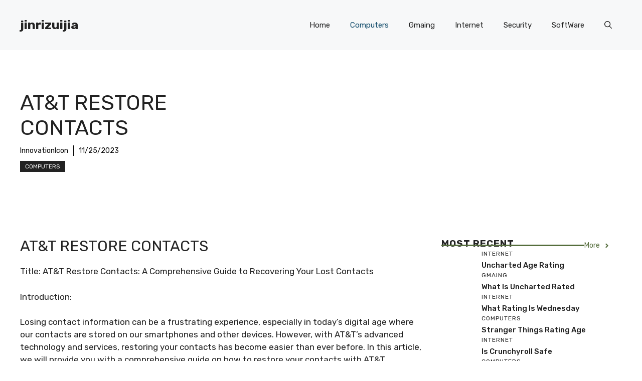

--- FILE ---
content_type: text/html; charset=UTF-8
request_url: https://www.jinrizuijia.net/att-restore-contacts/
body_size: 18667
content:
<!DOCTYPE html>
<html lang="en-US">
<head>
	<meta charset="UTF-8">
	<title>at&#038;t restore contacts &#8211; jinrizuijia</title>
<meta name='robots' content='max-image-preview:large' />
<meta name="viewport" content="width=device-width, initial-scale=1"><link rel='dns-prefetch' href='//www.jinrizuijia.net' />
<link href='https://fonts.gstatic.com' crossorigin rel='preconnect' />
<link href='https://fonts.googleapis.com' crossorigin rel='preconnect' />
<link rel="alternate" type="application/rss+xml" title="jinrizuijia &raquo; Feed" href="https://www.jinrizuijia.net/feed/" />
<link rel="alternate" type="application/rss+xml" title="jinrizuijia &raquo; Comments Feed" href="https://www.jinrizuijia.net/comments/feed/" />
<link rel="alternate" type="application/rss+xml" title="jinrizuijia &raquo; at&#038;t restore contacts Comments Feed" href="https://www.jinrizuijia.net/att-restore-contacts/feed/" />
<script>
window._wpemojiSettings = {"baseUrl":"https:\/\/s.w.org\/images\/core\/emoji\/14.0.0\/72x72\/","ext":".png","svgUrl":"https:\/\/s.w.org\/images\/core\/emoji\/14.0.0\/svg\/","svgExt":".svg","source":{"concatemoji":"https:\/\/www.jinrizuijia.net\/wp-includes\/js\/wp-emoji-release.min.js?ver=6.3.2"}};
/*! This file is auto-generated */
!function(i,n){var o,s,e;function c(e){try{var t={supportTests:e,timestamp:(new Date).valueOf()};sessionStorage.setItem(o,JSON.stringify(t))}catch(e){}}function p(e,t,n){e.clearRect(0,0,e.canvas.width,e.canvas.height),e.fillText(t,0,0);var t=new Uint32Array(e.getImageData(0,0,e.canvas.width,e.canvas.height).data),r=(e.clearRect(0,0,e.canvas.width,e.canvas.height),e.fillText(n,0,0),new Uint32Array(e.getImageData(0,0,e.canvas.width,e.canvas.height).data));return t.every(function(e,t){return e===r[t]})}function u(e,t,n){switch(t){case"flag":return n(e,"\ud83c\udff3\ufe0f\u200d\u26a7\ufe0f","\ud83c\udff3\ufe0f\u200b\u26a7\ufe0f")?!1:!n(e,"\ud83c\uddfa\ud83c\uddf3","\ud83c\uddfa\u200b\ud83c\uddf3")&&!n(e,"\ud83c\udff4\udb40\udc67\udb40\udc62\udb40\udc65\udb40\udc6e\udb40\udc67\udb40\udc7f","\ud83c\udff4\u200b\udb40\udc67\u200b\udb40\udc62\u200b\udb40\udc65\u200b\udb40\udc6e\u200b\udb40\udc67\u200b\udb40\udc7f");case"emoji":return!n(e,"\ud83e\udef1\ud83c\udffb\u200d\ud83e\udef2\ud83c\udfff","\ud83e\udef1\ud83c\udffb\u200b\ud83e\udef2\ud83c\udfff")}return!1}function f(e,t,n){var r="undefined"!=typeof WorkerGlobalScope&&self instanceof WorkerGlobalScope?new OffscreenCanvas(300,150):i.createElement("canvas"),a=r.getContext("2d",{willReadFrequently:!0}),o=(a.textBaseline="top",a.font="600 32px Arial",{});return e.forEach(function(e){o[e]=t(a,e,n)}),o}function t(e){var t=i.createElement("script");t.src=e,t.defer=!0,i.head.appendChild(t)}"undefined"!=typeof Promise&&(o="wpEmojiSettingsSupports",s=["flag","emoji"],n.supports={everything:!0,everythingExceptFlag:!0},e=new Promise(function(e){i.addEventListener("DOMContentLoaded",e,{once:!0})}),new Promise(function(t){var n=function(){try{var e=JSON.parse(sessionStorage.getItem(o));if("object"==typeof e&&"number"==typeof e.timestamp&&(new Date).valueOf()<e.timestamp+604800&&"object"==typeof e.supportTests)return e.supportTests}catch(e){}return null}();if(!n){if("undefined"!=typeof Worker&&"undefined"!=typeof OffscreenCanvas&&"undefined"!=typeof URL&&URL.createObjectURL&&"undefined"!=typeof Blob)try{var e="postMessage("+f.toString()+"("+[JSON.stringify(s),u.toString(),p.toString()].join(",")+"));",r=new Blob([e],{type:"text/javascript"}),a=new Worker(URL.createObjectURL(r),{name:"wpTestEmojiSupports"});return void(a.onmessage=function(e){c(n=e.data),a.terminate(),t(n)})}catch(e){}c(n=f(s,u,p))}t(n)}).then(function(e){for(var t in e)n.supports[t]=e[t],n.supports.everything=n.supports.everything&&n.supports[t],"flag"!==t&&(n.supports.everythingExceptFlag=n.supports.everythingExceptFlag&&n.supports[t]);n.supports.everythingExceptFlag=n.supports.everythingExceptFlag&&!n.supports.flag,n.DOMReady=!1,n.readyCallback=function(){n.DOMReady=!0}}).then(function(){return e}).then(function(){var e;n.supports.everything||(n.readyCallback(),(e=n.source||{}).concatemoji?t(e.concatemoji):e.wpemoji&&e.twemoji&&(t(e.twemoji),t(e.wpemoji)))}))}((window,document),window._wpemojiSettings);
</script>
<style>
img.wp-smiley,
img.emoji {
	display: inline !important;
	border: none !important;
	box-shadow: none !important;
	height: 1em !important;
	width: 1em !important;
	margin: 0 0.07em !important;
	vertical-align: -0.1em !important;
	background: none !important;
	padding: 0 !important;
}
</style>
	<link rel='stylesheet' id='wp-block-library-css' href='https://www.jinrizuijia.net/wp-includes/css/dist/block-library/style.min.css?ver=6.3.2' media='all' />
<style id='classic-theme-styles-inline-css'>
/*! This file is auto-generated */
.wp-block-button__link{color:#fff;background-color:#32373c;border-radius:9999px;box-shadow:none;text-decoration:none;padding:calc(.667em + 2px) calc(1.333em + 2px);font-size:1.125em}.wp-block-file__button{background:#32373c;color:#fff;text-decoration:none}
</style>
<style id='global-styles-inline-css'>
body{--wp--preset--color--black: #000000;--wp--preset--color--cyan-bluish-gray: #abb8c3;--wp--preset--color--white: #ffffff;--wp--preset--color--pale-pink: #f78da7;--wp--preset--color--vivid-red: #cf2e2e;--wp--preset--color--luminous-vivid-orange: #ff6900;--wp--preset--color--luminous-vivid-amber: #fcb900;--wp--preset--color--light-green-cyan: #7bdcb5;--wp--preset--color--vivid-green-cyan: #00d084;--wp--preset--color--pale-cyan-blue: #8ed1fc;--wp--preset--color--vivid-cyan-blue: #0693e3;--wp--preset--color--vivid-purple: #9b51e0;--wp--preset--color--contrast: var(--contrast);--wp--preset--color--contrast-2: var(--contrast-2);--wp--preset--color--contrast-3: var(--contrast-3);--wp--preset--color--base: var(--base);--wp--preset--color--base-2: var(--base-2);--wp--preset--color--base-3: var(--base-3);--wp--preset--color--accent: var(--accent);--wp--preset--color--accent-2: var(--accent-2);--wp--preset--gradient--vivid-cyan-blue-to-vivid-purple: linear-gradient(135deg,rgba(6,147,227,1) 0%,rgb(155,81,224) 100%);--wp--preset--gradient--light-green-cyan-to-vivid-green-cyan: linear-gradient(135deg,rgb(122,220,180) 0%,rgb(0,208,130) 100%);--wp--preset--gradient--luminous-vivid-amber-to-luminous-vivid-orange: linear-gradient(135deg,rgba(252,185,0,1) 0%,rgba(255,105,0,1) 100%);--wp--preset--gradient--luminous-vivid-orange-to-vivid-red: linear-gradient(135deg,rgba(255,105,0,1) 0%,rgb(207,46,46) 100%);--wp--preset--gradient--very-light-gray-to-cyan-bluish-gray: linear-gradient(135deg,rgb(238,238,238) 0%,rgb(169,184,195) 100%);--wp--preset--gradient--cool-to-warm-spectrum: linear-gradient(135deg,rgb(74,234,220) 0%,rgb(151,120,209) 20%,rgb(207,42,186) 40%,rgb(238,44,130) 60%,rgb(251,105,98) 80%,rgb(254,248,76) 100%);--wp--preset--gradient--blush-light-purple: linear-gradient(135deg,rgb(255,206,236) 0%,rgb(152,150,240) 100%);--wp--preset--gradient--blush-bordeaux: linear-gradient(135deg,rgb(254,205,165) 0%,rgb(254,45,45) 50%,rgb(107,0,62) 100%);--wp--preset--gradient--luminous-dusk: linear-gradient(135deg,rgb(255,203,112) 0%,rgb(199,81,192) 50%,rgb(65,88,208) 100%);--wp--preset--gradient--pale-ocean: linear-gradient(135deg,rgb(255,245,203) 0%,rgb(182,227,212) 50%,rgb(51,167,181) 100%);--wp--preset--gradient--electric-grass: linear-gradient(135deg,rgb(202,248,128) 0%,rgb(113,206,126) 100%);--wp--preset--gradient--midnight: linear-gradient(135deg,rgb(2,3,129) 0%,rgb(40,116,252) 100%);--wp--preset--font-size--small: 13px;--wp--preset--font-size--medium: 20px;--wp--preset--font-size--large: 36px;--wp--preset--font-size--x-large: 42px;--wp--preset--spacing--20: 0.44rem;--wp--preset--spacing--30: 0.67rem;--wp--preset--spacing--40: 1rem;--wp--preset--spacing--50: 1.5rem;--wp--preset--spacing--60: 2.25rem;--wp--preset--spacing--70: 3.38rem;--wp--preset--spacing--80: 5.06rem;--wp--preset--shadow--natural: 6px 6px 9px rgba(0, 0, 0, 0.2);--wp--preset--shadow--deep: 12px 12px 50px rgba(0, 0, 0, 0.4);--wp--preset--shadow--sharp: 6px 6px 0px rgba(0, 0, 0, 0.2);--wp--preset--shadow--outlined: 6px 6px 0px -3px rgba(255, 255, 255, 1), 6px 6px rgba(0, 0, 0, 1);--wp--preset--shadow--crisp: 6px 6px 0px rgba(0, 0, 0, 1);}:where(.is-layout-flex){gap: 0.5em;}:where(.is-layout-grid){gap: 0.5em;}body .is-layout-flow > .alignleft{float: left;margin-inline-start: 0;margin-inline-end: 2em;}body .is-layout-flow > .alignright{float: right;margin-inline-start: 2em;margin-inline-end: 0;}body .is-layout-flow > .aligncenter{margin-left: auto !important;margin-right: auto !important;}body .is-layout-constrained > .alignleft{float: left;margin-inline-start: 0;margin-inline-end: 2em;}body .is-layout-constrained > .alignright{float: right;margin-inline-start: 2em;margin-inline-end: 0;}body .is-layout-constrained > .aligncenter{margin-left: auto !important;margin-right: auto !important;}body .is-layout-constrained > :where(:not(.alignleft):not(.alignright):not(.alignfull)){max-width: var(--wp--style--global--content-size);margin-left: auto !important;margin-right: auto !important;}body .is-layout-constrained > .alignwide{max-width: var(--wp--style--global--wide-size);}body .is-layout-flex{display: flex;}body .is-layout-flex{flex-wrap: wrap;align-items: center;}body .is-layout-flex > *{margin: 0;}body .is-layout-grid{display: grid;}body .is-layout-grid > *{margin: 0;}:where(.wp-block-columns.is-layout-flex){gap: 2em;}:where(.wp-block-columns.is-layout-grid){gap: 2em;}:where(.wp-block-post-template.is-layout-flex){gap: 1.25em;}:where(.wp-block-post-template.is-layout-grid){gap: 1.25em;}.has-black-color{color: var(--wp--preset--color--black) !important;}.has-cyan-bluish-gray-color{color: var(--wp--preset--color--cyan-bluish-gray) !important;}.has-white-color{color: var(--wp--preset--color--white) !important;}.has-pale-pink-color{color: var(--wp--preset--color--pale-pink) !important;}.has-vivid-red-color{color: var(--wp--preset--color--vivid-red) !important;}.has-luminous-vivid-orange-color{color: var(--wp--preset--color--luminous-vivid-orange) !important;}.has-luminous-vivid-amber-color{color: var(--wp--preset--color--luminous-vivid-amber) !important;}.has-light-green-cyan-color{color: var(--wp--preset--color--light-green-cyan) !important;}.has-vivid-green-cyan-color{color: var(--wp--preset--color--vivid-green-cyan) !important;}.has-pale-cyan-blue-color{color: var(--wp--preset--color--pale-cyan-blue) !important;}.has-vivid-cyan-blue-color{color: var(--wp--preset--color--vivid-cyan-blue) !important;}.has-vivid-purple-color{color: var(--wp--preset--color--vivid-purple) !important;}.has-black-background-color{background-color: var(--wp--preset--color--black) !important;}.has-cyan-bluish-gray-background-color{background-color: var(--wp--preset--color--cyan-bluish-gray) !important;}.has-white-background-color{background-color: var(--wp--preset--color--white) !important;}.has-pale-pink-background-color{background-color: var(--wp--preset--color--pale-pink) !important;}.has-vivid-red-background-color{background-color: var(--wp--preset--color--vivid-red) !important;}.has-luminous-vivid-orange-background-color{background-color: var(--wp--preset--color--luminous-vivid-orange) !important;}.has-luminous-vivid-amber-background-color{background-color: var(--wp--preset--color--luminous-vivid-amber) !important;}.has-light-green-cyan-background-color{background-color: var(--wp--preset--color--light-green-cyan) !important;}.has-vivid-green-cyan-background-color{background-color: var(--wp--preset--color--vivid-green-cyan) !important;}.has-pale-cyan-blue-background-color{background-color: var(--wp--preset--color--pale-cyan-blue) !important;}.has-vivid-cyan-blue-background-color{background-color: var(--wp--preset--color--vivid-cyan-blue) !important;}.has-vivid-purple-background-color{background-color: var(--wp--preset--color--vivid-purple) !important;}.has-black-border-color{border-color: var(--wp--preset--color--black) !important;}.has-cyan-bluish-gray-border-color{border-color: var(--wp--preset--color--cyan-bluish-gray) !important;}.has-white-border-color{border-color: var(--wp--preset--color--white) !important;}.has-pale-pink-border-color{border-color: var(--wp--preset--color--pale-pink) !important;}.has-vivid-red-border-color{border-color: var(--wp--preset--color--vivid-red) !important;}.has-luminous-vivid-orange-border-color{border-color: var(--wp--preset--color--luminous-vivid-orange) !important;}.has-luminous-vivid-amber-border-color{border-color: var(--wp--preset--color--luminous-vivid-amber) !important;}.has-light-green-cyan-border-color{border-color: var(--wp--preset--color--light-green-cyan) !important;}.has-vivid-green-cyan-border-color{border-color: var(--wp--preset--color--vivid-green-cyan) !important;}.has-pale-cyan-blue-border-color{border-color: var(--wp--preset--color--pale-cyan-blue) !important;}.has-vivid-cyan-blue-border-color{border-color: var(--wp--preset--color--vivid-cyan-blue) !important;}.has-vivid-purple-border-color{border-color: var(--wp--preset--color--vivid-purple) !important;}.has-vivid-cyan-blue-to-vivid-purple-gradient-background{background: var(--wp--preset--gradient--vivid-cyan-blue-to-vivid-purple) !important;}.has-light-green-cyan-to-vivid-green-cyan-gradient-background{background: var(--wp--preset--gradient--light-green-cyan-to-vivid-green-cyan) !important;}.has-luminous-vivid-amber-to-luminous-vivid-orange-gradient-background{background: var(--wp--preset--gradient--luminous-vivid-amber-to-luminous-vivid-orange) !important;}.has-luminous-vivid-orange-to-vivid-red-gradient-background{background: var(--wp--preset--gradient--luminous-vivid-orange-to-vivid-red) !important;}.has-very-light-gray-to-cyan-bluish-gray-gradient-background{background: var(--wp--preset--gradient--very-light-gray-to-cyan-bluish-gray) !important;}.has-cool-to-warm-spectrum-gradient-background{background: var(--wp--preset--gradient--cool-to-warm-spectrum) !important;}.has-blush-light-purple-gradient-background{background: var(--wp--preset--gradient--blush-light-purple) !important;}.has-blush-bordeaux-gradient-background{background: var(--wp--preset--gradient--blush-bordeaux) !important;}.has-luminous-dusk-gradient-background{background: var(--wp--preset--gradient--luminous-dusk) !important;}.has-pale-ocean-gradient-background{background: var(--wp--preset--gradient--pale-ocean) !important;}.has-electric-grass-gradient-background{background: var(--wp--preset--gradient--electric-grass) !important;}.has-midnight-gradient-background{background: var(--wp--preset--gradient--midnight) !important;}.has-small-font-size{font-size: var(--wp--preset--font-size--small) !important;}.has-medium-font-size{font-size: var(--wp--preset--font-size--medium) !important;}.has-large-font-size{font-size: var(--wp--preset--font-size--large) !important;}.has-x-large-font-size{font-size: var(--wp--preset--font-size--x-large) !important;}
.wp-block-navigation a:where(:not(.wp-element-button)){color: inherit;}
:where(.wp-block-post-template.is-layout-flex){gap: 1.25em;}:where(.wp-block-post-template.is-layout-grid){gap: 1.25em;}
:where(.wp-block-columns.is-layout-flex){gap: 2em;}:where(.wp-block-columns.is-layout-grid){gap: 2em;}
.wp-block-pullquote{font-size: 1.5em;line-height: 1.6;}
</style>
<link rel='stylesheet' id='generate-comments-css' href='https://www.jinrizuijia.net/wp-content/themes/generatepress/assets/css/components/comments.min.css?ver=3.3.1' media='all' />
<link rel='stylesheet' id='generate-style-css' href='https://www.jinrizuijia.net/wp-content/themes/generatepress/assets/css/main.min.css?ver=3.3.1' media='all' />
<style id='generate-style-inline-css'>
body{background-color:var(--base-3);color:var(--contrast);}a{color:var(--accent);}a:hover, a:focus{text-decoration:underline;}.entry-title a, .site-branding a, a.button, .wp-block-button__link, .main-navigation a{text-decoration:none;}a:hover, a:focus, a:active{color:var(--contrast);}.grid-container{max-width:1280px;}.wp-block-group__inner-container{max-width:1280px;margin-left:auto;margin-right:auto;}.site-header .header-image{width:90px;}:root{--contrast:#222222;--contrast-2:#575760;--contrast-3:#b2b2be;--base:#f0f0f0;--base-2:#f7f8f9;--base-3:#ffffff;--accent:#0C4767;--accent-2:#566E3D;}:root .has-contrast-color{color:var(--contrast);}:root .has-contrast-background-color{background-color:var(--contrast);}:root .has-contrast-2-color{color:var(--contrast-2);}:root .has-contrast-2-background-color{background-color:var(--contrast-2);}:root .has-contrast-3-color{color:var(--contrast-3);}:root .has-contrast-3-background-color{background-color:var(--contrast-3);}:root .has-base-color{color:var(--base);}:root .has-base-background-color{background-color:var(--base);}:root .has-base-2-color{color:var(--base-2);}:root .has-base-2-background-color{background-color:var(--base-2);}:root .has-base-3-color{color:var(--base-3);}:root .has-base-3-background-color{background-color:var(--base-3);}:root .has-accent-color{color:var(--accent);}:root .has-accent-background-color{background-color:var(--accent);}:root .has-accent-2-color{color:var(--accent-2);}:root .has-accent-2-background-color{background-color:var(--accent-2);}.gp-modal:not(.gp-modal--open):not(.gp-modal--transition){display:none;}.gp-modal--transition:not(.gp-modal--open){pointer-events:none;}.gp-modal-overlay:not(.gp-modal-overlay--open):not(.gp-modal--transition){display:none;}.gp-modal__overlay{display:none;position:fixed;top:0;left:0;right:0;bottom:0;background:rgba(0,0,0,0.2);display:flex;justify-content:center;align-items:center;z-index:10000;backdrop-filter:blur(3px);transition:opacity 500ms ease;opacity:0;}.gp-modal--open:not(.gp-modal--transition) .gp-modal__overlay{opacity:1;}.gp-modal__container{max-width:100%;max-height:100vh;transform:scale(0.9);transition:transform 500ms ease;padding:0 10px;}.gp-modal--open:not(.gp-modal--transition) .gp-modal__container{transform:scale(1);}.search-modal-fields{display:flex;}.gp-search-modal .gp-modal__overlay{align-items:flex-start;padding-top:25vh;background:var(--gp-search-modal-overlay-bg-color);}.search-modal-form{width:500px;max-width:100%;background-color:var(--gp-search-modal-bg-color);color:var(--gp-search-modal-text-color);}.search-modal-form .search-field, .search-modal-form .search-field:focus{width:100%;height:60px;background-color:transparent;border:0;appearance:none;color:currentColor;}.search-modal-fields button, .search-modal-fields button:active, .search-modal-fields button:focus, .search-modal-fields button:hover{background-color:transparent;border:0;color:currentColor;width:60px;}body, button, input, select, textarea{font-family:Rubik, sans-serif;}h2{text-transform:uppercase;font-size:30px;}@media (max-width:768px){h2{font-size:22px;}}h1{text-transform:uppercase;}h3{font-weight:500;text-transform:capitalize;font-size:30px;}h6{font-weight:400;text-transform:uppercase;font-size:13px;letter-spacing:1px;line-height:1em;margin-bottom:13px;}h4{font-weight:600;text-transform:uppercase;font-size:19px;letter-spacing:1px;line-height:1.4em;margin-bottom:0px;}.top-bar{background-color:#636363;color:#ffffff;}.top-bar a{color:#ffffff;}.top-bar a:hover{color:#303030;}.site-header{background-color:var(--base-2);}.main-title a,.main-title a:hover{color:var(--contrast);}.site-description{color:var(--contrast-2);}.main-navigation .main-nav ul li a, .main-navigation .menu-toggle, .main-navigation .menu-bar-items{color:var(--contrast);}.main-navigation .main-nav ul li:not([class*="current-menu-"]):hover > a, .main-navigation .main-nav ul li:not([class*="current-menu-"]):focus > a, .main-navigation .main-nav ul li.sfHover:not([class*="current-menu-"]) > a, .main-navigation .menu-bar-item:hover > a, .main-navigation .menu-bar-item.sfHover > a{color:var(--accent);}button.menu-toggle:hover,button.menu-toggle:focus{color:var(--contrast);}.main-navigation .main-nav ul li[class*="current-menu-"] > a{color:var(--accent);}.navigation-search input[type="search"],.navigation-search input[type="search"]:active, .navigation-search input[type="search"]:focus, .main-navigation .main-nav ul li.search-item.active > a, .main-navigation .menu-bar-items .search-item.active > a{color:var(--accent);}.main-navigation ul ul{background-color:var(--base);}.separate-containers .inside-article, .separate-containers .comments-area, .separate-containers .page-header, .one-container .container, .separate-containers .paging-navigation, .inside-page-header{background-color:var(--base-3);}.entry-title a{color:var(--contrast);}.entry-title a:hover{color:var(--contrast-2);}.entry-meta{color:var(--contrast-2);}.sidebar .widget{background-color:var(--base-3);}.footer-widgets{background-color:var(--base-3);}.site-info{background-color:var(--base-3);}input[type="text"],input[type="email"],input[type="url"],input[type="password"],input[type="search"],input[type="tel"],input[type="number"],textarea,select{color:var(--contrast);background-color:var(--base-2);border-color:var(--base);}input[type="text"]:focus,input[type="email"]:focus,input[type="url"]:focus,input[type="password"]:focus,input[type="search"]:focus,input[type="tel"]:focus,input[type="number"]:focus,textarea:focus,select:focus{color:var(--contrast);background-color:var(--base-2);border-color:var(--contrast-3);}button,html input[type="button"],input[type="reset"],input[type="submit"],a.button,a.wp-block-button__link:not(.has-background){color:#ffffff;background-color:#55555e;}button:hover,html input[type="button"]:hover,input[type="reset"]:hover,input[type="submit"]:hover,a.button:hover,button:focus,html input[type="button"]:focus,input[type="reset"]:focus,input[type="submit"]:focus,a.button:focus,a.wp-block-button__link:not(.has-background):active,a.wp-block-button__link:not(.has-background):focus,a.wp-block-button__link:not(.has-background):hover{color:#ffffff;background-color:#3f4047;}a.generate-back-to-top{background-color:rgba( 0,0,0,0.4 );color:#ffffff;}a.generate-back-to-top:hover,a.generate-back-to-top:focus{background-color:rgba( 0,0,0,0.6 );color:#ffffff;}:root{--gp-search-modal-bg-color:var(--base-3);--gp-search-modal-text-color:var(--contrast);--gp-search-modal-overlay-bg-color:rgba(0,0,0,0.2);}@media (max-width:768px){.main-navigation .menu-bar-item:hover > a, .main-navigation .menu-bar-item.sfHover > a{background:none;color:var(--contrast);}}.nav-below-header .main-navigation .inside-navigation.grid-container, .nav-above-header .main-navigation .inside-navigation.grid-container{padding:0px 20px 0px 20px;}.site-main .wp-block-group__inner-container{padding:40px;}.separate-containers .paging-navigation{padding-top:20px;padding-bottom:20px;}.entry-content .alignwide, body:not(.no-sidebar) .entry-content .alignfull{margin-left:-40px;width:calc(100% + 80px);max-width:calc(100% + 80px);}.rtl .menu-item-has-children .dropdown-menu-toggle{padding-left:20px;}.rtl .main-navigation .main-nav ul li.menu-item-has-children > a{padding-right:20px;}@media (max-width:768px){.separate-containers .inside-article, .separate-containers .comments-area, .separate-containers .page-header, .separate-containers .paging-navigation, .one-container .site-content, .inside-page-header{padding:30px;}.site-main .wp-block-group__inner-container{padding:30px;}.inside-top-bar{padding-right:30px;padding-left:30px;}.inside-header{padding-right:30px;padding-left:30px;}.widget-area .widget{padding-top:30px;padding-right:30px;padding-bottom:30px;padding-left:30px;}.footer-widgets-container{padding-top:30px;padding-right:30px;padding-bottom:30px;padding-left:30px;}.inside-site-info{padding-right:30px;padding-left:30px;}.entry-content .alignwide, body:not(.no-sidebar) .entry-content .alignfull{margin-left:-30px;width:calc(100% + 60px);max-width:calc(100% + 60px);}.one-container .site-main .paging-navigation{margin-bottom:20px;}}/* End cached CSS */.is-right-sidebar{width:30%;}.is-left-sidebar{width:30%;}.site-content .content-area{width:70%;}@media (max-width:768px){.main-navigation .menu-toggle,.sidebar-nav-mobile:not(#sticky-placeholder){display:block;}.main-navigation ul,.gen-sidebar-nav,.main-navigation:not(.slideout-navigation):not(.toggled) .main-nav > ul,.has-inline-mobile-toggle #site-navigation .inside-navigation > *:not(.navigation-search):not(.main-nav){display:none;}.nav-align-right .inside-navigation,.nav-align-center .inside-navigation{justify-content:space-between;}.has-inline-mobile-toggle .mobile-menu-control-wrapper{display:flex;flex-wrap:wrap;}.has-inline-mobile-toggle .inside-header{flex-direction:row;text-align:left;flex-wrap:wrap;}.has-inline-mobile-toggle .header-widget,.has-inline-mobile-toggle #site-navigation{flex-basis:100%;}.nav-float-left .has-inline-mobile-toggle #site-navigation{order:10;}}
.dynamic-author-image-rounded{border-radius:100%;}.dynamic-featured-image, .dynamic-author-image{vertical-align:middle;}.one-container.blog .dynamic-content-template:not(:last-child), .one-container.archive .dynamic-content-template:not(:last-child){padding-bottom:0px;}.dynamic-entry-excerpt > p:last-child{margin-bottom:0px;}
</style>
<link rel='stylesheet' id='generate-google-fonts-css' href='https://fonts.googleapis.com/css?family=Rubik%3A300%2Cregular%2C500%2C600%2C700%2C800%2C900%2C300italic%2Citalic%2C500italic%2C600italic%2C700italic%2C800italic%2C900italic&#038;display=auto&#038;ver=3.3.1' media='all' />
<style id='generateblocks-inline-css'>
.gb-container .wp-block-image img{vertical-align:middle;}.gb-container .gb-shape{position:absolute;overflow:hidden;pointer-events:none;line-height:0;}.gb-container .gb-shape svg{fill:currentColor;}.gb-container-d0a86651{display:flex;flex-wrap:wrap;align-items:center;column-gap:20px;row-gap:20px;color:var(--contrast);}.gb-container-d0a86651 a{color:var(--contrast);}.gb-container-d0a86651 a:hover{color:var(--contrast);}.gb-container-bcbc46ac{width:60%;flex-basis:calc(100% - 75px);text-align:center;border-top:3px solid var(--accent-2);}.gb-container-e9bed0be{flex-basis:100%;}.gb-container-03919c55{height:100%;display:flex;align-items:center;column-gap:20px;}.gb-grid-wrapper > .gb-grid-column-03919c55{width:100%;}.gb-container-3ff058ae{flex-shrink:0;flex-basis:80px;}.gb-container-c551a107{flex-shrink:1;}.gb-container-70385d72{max-width:1280px;display:flex;flex-wrap:wrap;align-items:center;column-gap:40px;padding:40px;margin-right:auto;margin-left:auto;}.gb-container-579e5b87{width:40%;z-index:2;position:relative;flex-grow:1;flex-basis:0px;font-size:14px;padding-top:40px;padding-right:40px;padding-bottom:40px;background-color:var(--base-3);}.gb-container-df5dc3d1{display:flex;align-items:center;padding:0;margin-bottom:10px;}.gb-container-d909e043{display:flex;column-gap:5px;row-gap:10px;padding:0;margin-bottom:10px;}.gb-container-4e92c4e8{width:60%;overflow-x:hidden;overflow-y:hidden;flex-grow:2;flex-basis:0px;padding:0;margin-left:-10%;}.gb-container-e224c1dd{background-color:var(--base-2);}.gb-container-33435c22{max-width:1280px;padding:40px 20px;margin-right:auto;margin-left:auto;}.gb-container-13e76207{display:flex;justify-content:space-between;padding-right:40px;padding-left:40px;}.gb-icon svg{fill:currentColor;}.gb-highlight{background:none;color:unset;}h4.gb-headline-9e06b5e3{flex-basis:100%;margin-bottom:-20px;}h6.gb-headline-14dcdb64{font-size:12px;margin-bottom:8px;}h3.gb-headline-040f2ffe{font-size:15px;margin-bottom:5px;}h1.gb-headline-56c7eb13{margin-bottom:10px;}p.gb-headline-aeaa56f5{font-size:14px;padding-right:10px;margin-right:10px;margin-bottom:0px;border-right-width:1px;border-right-style:solid;color:#000000;}p.gb-headline-aeaa56f5 a{color:#000000;}p.gb-headline-aa97946f{font-size:14px;padding-right:10px;margin-right:10px;margin-bottom:0px;color:#000000;}p.gb-headline-aa97946f a{color:#000000;}p.gb-headline-18cafecf{font-size:12px;letter-spacing:0.2em;font-weight:bold;text-transform:uppercase;text-align:left;margin-right:auto;margin-bottom:0px;}.gb-button{text-decoration:none;}.gb-icon svg{fill:currentColor;}a.gb-button-3a4a7e95{display:inline-flex;align-items:center;justify-content:center;font-size:14px;text-align:center;color:var(--accent-2);}a.gb-button-3a4a7e95:hover, a.gb-button-3a4a7e95:active, a.gb-button-3a4a7e95:focus{color:var(--contrast);}a.gb-button-3a4a7e95 .gb-icon{font-size:1em;line-height:0;padding-left:0.5em;}a.gb-button-3a4a7e95 .gb-icon svg{height:1em;width:1em;}a.gb-button-5d91b971{display:inline-flex;align-items:center;justify-content:center;font-size:12px;text-transform:uppercase;text-align:center;padding:2px 10px;background-color:var(--contrast);color:#ffffff;}a.gb-button-5d91b971:hover, a.gb-button-5d91b971:active, a.gb-button-5d91b971:focus{background-color:var(--contrast-2);color:#ffffff;}a.gb-button-e994ac59{display:inline-flex;align-items:center;justify-content:center;font-size:12px;letter-spacing:0.2em;font-weight:bold;text-transform:uppercase;text-align:center;margin-right:30px;}a.gb-button-a39792f6{display:inline-flex;align-items:center;justify-content:center;font-size:12px;letter-spacing:0.2em;font-weight:bold;text-transform:uppercase;text-align:center;margin-right:30px;}.gb-grid-wrapper{display:flex;flex-wrap:wrap;}.gb-grid-column{box-sizing:border-box;}.gb-grid-wrapper .wp-block-image{margin-bottom:0;}.gb-grid-wrapper-b3929361{row-gap:20px;}.gb-block-image img{vertical-align:middle;}.gb-image-95849c3e{border-radius:50%;width:80px;height:80px;object-fit:cover;}.gb-image-fdc3040e{width:100%;height:400px;object-fit:cover;}@media (min-width: 1025px) {.gb-grid-wrapper > div.gb-grid-column-579e5b87{padding-bottom:0;}.gb-grid-wrapper > div.gb-grid-column-4e92c4e8{padding-bottom:0;}}@media (max-width: 1024px) {.gb-container-579e5b87{width:50%;}.gb-grid-wrapper > .gb-grid-column-579e5b87{width:50%;}.gb-container-4e92c4e8{width:50%;}.gb-grid-wrapper > .gb-grid-column-4e92c4e8{width:50%;}a.gb-button-a39792f6{margin-right:0px;}.gb-grid-wrapper-b3929361{margin-left:-20px;}.gb-grid-wrapper-b3929361 > .gb-grid-column{padding-left:20px;}}@media (max-width: 1024px) and (min-width: 768px) {.gb-grid-wrapper > div.gb-grid-column-579e5b87{padding-bottom:0;}.gb-grid-wrapper > div.gb-grid-column-4e92c4e8{padding-bottom:0;}}@media (max-width: 767px) {.gb-container-d0a86651{text-align:center;padding-top:40px;}.gb-container-bcbc46ac{width:100%;}.gb-grid-wrapper > .gb-grid-column-bcbc46ac{width:100%;}.gb-container-3ff058ae{width:50%;text-align:center;}.gb-grid-wrapper > .gb-grid-column-3ff058ae{width:50%;}.gb-container-c551a107{width:50%;text-align:left;}.gb-grid-wrapper > .gb-grid-column-c551a107{width:50%;}.gb-container-70385d72{flex-direction:column;row-gap:20px;padding:20px;}.gb-container-579e5b87{width:100%;padding:0 40px 0 0;}.gb-grid-wrapper > .gb-grid-column-579e5b87{width:100%;}.gb-grid-wrapper > div.gb-grid-column-579e5b87{padding-bottom:0;}.gb-container-4e92c4e8{width:100%;min-height:250px;order:-1;margin-left:0%;}.gb-grid-wrapper > .gb-grid-column-4e92c4e8{width:100%;}.gb-container-13e76207{flex-direction:column;align-items:center;justify-content:center;row-gap:10px;}h4.gb-headline-9e06b5e3{text-align:left;}h6.gb-headline-14dcdb64{text-align:left;}h3.gb-headline-040f2ffe{text-align:left;}p.gb-headline-18cafecf{text-align:center;margin-right:20px;margin-left:20px;}a.gb-button-5d91b971{margin-bottom:5px;}a.gb-button-e994ac59{margin-right:0px;}a.gb-button-a39792f6{margin-right:0px;}}
</style>
<link rel="https://api.w.org/" href="https://www.jinrizuijia.net/wp-json/" /><link rel="alternate" type="application/json" href="https://www.jinrizuijia.net/wp-json/wp/v2/posts/1543" /><link rel="EditURI" type="application/rsd+xml" title="RSD" href="https://www.jinrizuijia.net/xmlrpc.php?rsd" />
<meta name="generator" content="WordPress 6.3.2" />
<link rel="canonical" href="https://www.jinrizuijia.net/att-restore-contacts/" />
<link rel='shortlink' href='https://www.jinrizuijia.net/?p=1543' />
<link rel="alternate" type="application/json+oembed" href="https://www.jinrizuijia.net/wp-json/oembed/1.0/embed?url=https%3A%2F%2Fwww.jinrizuijia.net%2Fatt-restore-contacts%2F" />
<link rel="alternate" type="text/xml+oembed" href="https://www.jinrizuijia.net/wp-json/oembed/1.0/embed?url=https%3A%2F%2Fwww.jinrizuijia.net%2Fatt-restore-contacts%2F&#038;format=xml" />
<link rel="pingback" href="https://www.jinrizuijia.net/xmlrpc.php">
		<style id="wp-custom-css">
			/* GeneratePress Site CSS */ .auto-width.gb-query-loop-wrapper {
    flex: 1;
}
@media (min-width: 768px) {
.sticky-container > .gb-inside-container,.sticky-container {
    position: sticky;
    top: 80px;
}
#right-sidebar .inside-right-sidebar {
    height: 100%;
}
}
select#wp-block-categories-1 {
    width: 100%;
} /* End GeneratePress Site CSS */		</style>
		</head>

<body class="post-template-default single single-post postid-1543 single-format-standard wp-embed-responsive right-sidebar nav-float-right one-container header-aligned-left dropdown-hover" itemtype="https://schema.org/Blog" itemscope>
	<a class="screen-reader-text skip-link" href="#content" title="Skip to content">Skip to content</a>		<header class="site-header has-inline-mobile-toggle" id="masthead" aria-label="Site"  itemtype="https://schema.org/WPHeader" itemscope>
			<div class="inside-header grid-container">
				<div class="site-branding">
						<p class="main-title" itemprop="headline">
					<a href="https://www.jinrizuijia.net/" rel="home">
						jinrizuijia
					</a>
				</p>
						
					</div>	<nav class="main-navigation mobile-menu-control-wrapper" id="mobile-menu-control-wrapper" aria-label="Mobile Toggle">
		<div class="menu-bar-items">	<span class="menu-bar-item">
		<a href="#" role="button" aria-label="Open search" data-gpmodal-trigger="gp-search"><span class="gp-icon icon-search"><svg viewBox="0 0 512 512" aria-hidden="true" xmlns="http://www.w3.org/2000/svg" width="1em" height="1em"><path fill-rule="evenodd" clip-rule="evenodd" d="M208 48c-88.366 0-160 71.634-160 160s71.634 160 160 160 160-71.634 160-160S296.366 48 208 48zM0 208C0 93.125 93.125 0 208 0s208 93.125 208 208c0 48.741-16.765 93.566-44.843 129.024l133.826 134.018c9.366 9.379 9.355 24.575-.025 33.941-9.379 9.366-24.575 9.355-33.941-.025L337.238 370.987C301.747 399.167 256.839 416 208 416 93.125 416 0 322.875 0 208z" /></svg><svg viewBox="0 0 512 512" aria-hidden="true" xmlns="http://www.w3.org/2000/svg" width="1em" height="1em"><path d="M71.029 71.029c9.373-9.372 24.569-9.372 33.942 0L256 222.059l151.029-151.03c9.373-9.372 24.569-9.372 33.942 0 9.372 9.373 9.372 24.569 0 33.942L289.941 256l151.03 151.029c9.372 9.373 9.372 24.569 0 33.942-9.373 9.372-24.569 9.372-33.942 0L256 289.941l-151.029 151.03c-9.373 9.372-24.569 9.372-33.942 0-9.372-9.373-9.372-24.569 0-33.942L222.059 256 71.029 104.971c-9.372-9.373-9.372-24.569 0-33.942z" /></svg></span></a>
	</span>
	</div>		<button data-nav="site-navigation" class="menu-toggle" aria-controls="primary-menu" aria-expanded="false">
			<span class="gp-icon icon-menu-bars"><svg viewBox="0 0 512 512" aria-hidden="true" xmlns="http://www.w3.org/2000/svg" width="1em" height="1em"><path d="M0 96c0-13.255 10.745-24 24-24h464c13.255 0 24 10.745 24 24s-10.745 24-24 24H24c-13.255 0-24-10.745-24-24zm0 160c0-13.255 10.745-24 24-24h464c13.255 0 24 10.745 24 24s-10.745 24-24 24H24c-13.255 0-24-10.745-24-24zm0 160c0-13.255 10.745-24 24-24h464c13.255 0 24 10.745 24 24s-10.745 24-24 24H24c-13.255 0-24-10.745-24-24z" /></svg><svg viewBox="0 0 512 512" aria-hidden="true" xmlns="http://www.w3.org/2000/svg" width="1em" height="1em"><path d="M71.029 71.029c9.373-9.372 24.569-9.372 33.942 0L256 222.059l151.029-151.03c9.373-9.372 24.569-9.372 33.942 0 9.372 9.373 9.372 24.569 0 33.942L289.941 256l151.03 151.029c9.372 9.373 9.372 24.569 0 33.942-9.373 9.372-24.569 9.372-33.942 0L256 289.941l-151.029 151.03c-9.373 9.372-24.569 9.372-33.942 0-9.372-9.373-9.372-24.569 0-33.942L222.059 256 71.029 104.971c-9.372-9.373-9.372-24.569 0-33.942z" /></svg></span><span class="screen-reader-text">Menu</span>		</button>
	</nav>
			<nav class="main-navigation has-menu-bar-items sub-menu-right" id="site-navigation" aria-label="Primary"  itemtype="https://schema.org/SiteNavigationElement" itemscope>
			<div class="inside-navigation grid-container">
								<button class="menu-toggle" aria-controls="primary-menu" aria-expanded="false">
					<span class="gp-icon icon-menu-bars"><svg viewBox="0 0 512 512" aria-hidden="true" xmlns="http://www.w3.org/2000/svg" width="1em" height="1em"><path d="M0 96c0-13.255 10.745-24 24-24h464c13.255 0 24 10.745 24 24s-10.745 24-24 24H24c-13.255 0-24-10.745-24-24zm0 160c0-13.255 10.745-24 24-24h464c13.255 0 24 10.745 24 24s-10.745 24-24 24H24c-13.255 0-24-10.745-24-24zm0 160c0-13.255 10.745-24 24-24h464c13.255 0 24 10.745 24 24s-10.745 24-24 24H24c-13.255 0-24-10.745-24-24z" /></svg><svg viewBox="0 0 512 512" aria-hidden="true" xmlns="http://www.w3.org/2000/svg" width="1em" height="1em"><path d="M71.029 71.029c9.373-9.372 24.569-9.372 33.942 0L256 222.059l151.029-151.03c9.373-9.372 24.569-9.372 33.942 0 9.372 9.373 9.372 24.569 0 33.942L289.941 256l151.03 151.029c9.372 9.373 9.372 24.569 0 33.942-9.373 9.372-24.569 9.372-33.942 0L256 289.941l-151.029 151.03c-9.373 9.372-24.569 9.372-33.942 0-9.372-9.373-9.372-24.569 0-33.942L222.059 256 71.029 104.971c-9.372-9.373-9.372-24.569 0-33.942z" /></svg></span><span class="mobile-menu">Menu</span>				</button>
				<div id="primary-menu" class="main-nav"><ul id="menu-primary" class=" menu sf-menu"><li id="menu-item-617" class="menu-item menu-item-type-post_type menu-item-object-page menu-item-home menu-item-617"><a href="https://www.jinrizuijia.net/">Home</a></li>
<li id="menu-item-839" class="menu-item menu-item-type-taxonomy menu-item-object-category current-post-ancestor current-menu-parent current-post-parent menu-item-839"><a href="https://www.jinrizuijia.net/computers/">Computers</a></li>
<li id="menu-item-840" class="menu-item menu-item-type-taxonomy menu-item-object-category menu-item-840"><a href="https://www.jinrizuijia.net/gmaing/">Gmaing</a></li>
<li id="menu-item-841" class="menu-item menu-item-type-taxonomy menu-item-object-category menu-item-841"><a href="https://www.jinrizuijia.net/internet/">Internet</a></li>
<li id="menu-item-842" class="menu-item menu-item-type-taxonomy menu-item-object-category menu-item-842"><a href="https://www.jinrizuijia.net/security/">Security</a></li>
<li id="menu-item-843" class="menu-item menu-item-type-taxonomy menu-item-object-category menu-item-843"><a href="https://www.jinrizuijia.net/software/">SoftWare</a></li>
</ul></div><div class="menu-bar-items">	<span class="menu-bar-item">
		<a href="#" role="button" aria-label="Open search" data-gpmodal-trigger="gp-search"><span class="gp-icon icon-search"><svg viewBox="0 0 512 512" aria-hidden="true" xmlns="http://www.w3.org/2000/svg" width="1em" height="1em"><path fill-rule="evenodd" clip-rule="evenodd" d="M208 48c-88.366 0-160 71.634-160 160s71.634 160 160 160 160-71.634 160-160S296.366 48 208 48zM0 208C0 93.125 93.125 0 208 0s208 93.125 208 208c0 48.741-16.765 93.566-44.843 129.024l133.826 134.018c9.366 9.379 9.355 24.575-.025 33.941-9.379 9.366-24.575 9.355-33.941-.025L337.238 370.987C301.747 399.167 256.839 416 208 416 93.125 416 0 322.875 0 208z" /></svg><svg viewBox="0 0 512 512" aria-hidden="true" xmlns="http://www.w3.org/2000/svg" width="1em" height="1em"><path d="M71.029 71.029c9.373-9.372 24.569-9.372 33.942 0L256 222.059l151.029-151.03c9.373-9.372 24.569-9.372 33.942 0 9.372 9.373 9.372 24.569 0 33.942L289.941 256l151.03 151.029c9.372 9.373 9.372 24.569 0 33.942-9.373 9.372-24.569 9.372-33.942 0L256 289.941l-151.029 151.03c-9.373 9.372-24.569 9.372-33.942 0-9.372-9.373-9.372-24.569 0-33.942L222.059 256 71.029 104.971c-9.372-9.373-9.372-24.569 0-33.942z" /></svg></span></a>
	</span>
	</div>			</div>
		</nav>
					</div>
		</header>
		<div class="gb-container gb-container-70385d72">
<div class="gb-container gb-container-579e5b87">

<h1 class="gb-headline gb-headline-56c7eb13 gb-headline-text">at&#038;t restore contacts</h1>


<div class="gb-container gb-container-df5dc3d1">

<p class="gb-headline gb-headline-aeaa56f5 gb-headline-text"><a href="https://www.jinrizuijia.net/author/InnovationIcon/">InnovationIcon</a></p>



<p class="gb-headline gb-headline-aa97946f gb-headline-text"><time class="entry-date published" datetime="2023-11-25T06:48:07+08:00">11/25/2023</time></p>

</div>

<div class="gb-container gb-container-d909e043">
<a class="gb-button gb-button-5d91b971 gb-button-text post-term-item post-term-computers" href="https://www.jinrizuijia.net/computers/">Computers</a>
</div>
</div>

<div class="gb-container gb-container-4e92c4e8">

</div>
</div>
	<div class="site grid-container container hfeed" id="page">
				<div class="site-content" id="content">
			
	<div class="content-area" id="primary">
		<main class="site-main" id="main">
			
<article id="post-1543" class="post-1543 post type-post status-publish format-standard hentry category-computers" itemtype="https://schema.org/CreativeWork" itemscope>
	<div class="inside-article">
		
		<div class="entry-content" itemprop="text">
			<h2>at&#038;t restore contacts</h2>
<p>Title: AT&#038;T Restore Contacts: A Comprehensive Guide to Recovering Your Lost Contacts</p>
<p>Introduction:</p>
<p>Losing contact information can be a frustrating experience, especially in today&#8217;s digital age where our contacts are stored on our smartphones and other devices. However, with AT&#038;T&#8217;s advanced technology and services, restoring your contacts has become easier than ever before. In this article, we will provide you with a comprehensive guide on how to restore your contacts with AT&#038;T, ensuring that you never lose important contact information again.</p>
<p>Paragraph 1: Understanding the Importance of Contacts</p>
<p>Contacts are the lifeline of our personal and professional relationships. Losing contact information can disrupt our daily lives and impact our ability to stay connected with our friends, family, colleagues, and clients. It is crucial to have a reliable backup solution in place, and AT&#038;T offers several options to restore contacts seamlessly.</p>
<p>Paragraph 2: AT&#038;T Cloud Services</p>
<p>One of the most convenient ways to restore contacts with AT&#038;T is through their cloud services. AT&#038;T provides a secure and user-friendly cloud storage platform that allows you to back up and restore your contacts effortlessly. By syncing your contacts with AT&#038;T&#8217;s cloud, you can ensure that your contact information is always accessible, even if your device is lost, stolen, or damaged.</p>
<p>Paragraph 3: Using AT&#038;T Restore Contacts Feature</p>
<p>AT&#038;T offers a dedicated &#8220;Restore Contacts&#8221; feature that enables you to retrieve lost or deleted contacts directly from your device. This feature can be accessed through the AT&#038;T website or the AT&#038;T mobile app. Simply log in to your AT&#038;T account, navigate to the Restore Contacts section, and follow the step-by-step instructions to recover your contacts.</p>
<p>Paragraph 4: Restoring Contacts from AT&#038;T Backup</p>
<p>If you have previously backed up your contacts using AT&#038;T&#8217;s backup service, restoring them is a breeze. AT&#038;T allows you to restore your contacts to any compatible device by simply logging in to your AT&#038;T account and selecting the desired backup file. This feature is particularly useful when transitioning to a new device or after a factory reset.</p>
<p>Paragraph 5: Restoring Contacts from SIM Card</p>
<p>In some cases, you may have stored contacts on your SIM card instead of your device. If you are an AT&#038;T customer, restoring contacts from your SIM card is a straightforward process. Insert the SIM card into your new device, navigate to the Contacts app, and select the option to import contacts from the SIM card. AT&#038;T&#8217;s intuitive interface guides you through the process, ensuring a seamless transition.</p>
<figure class="gb-block-image gb-block-image-f1be4ea9">
                    <picture>
                    <noscript><br />
                    <img fetchpriority="high" decoding="async" width="912" height="1280"   alt="Leaves Branches" title="Leaves Branches" 
                            data-srcset="https://img.pandahelp.vip/wp/202307/21/10/277fedad-6.jpg 912w,https://img.pandahelp.vip/wp/202307/21/10/277fedad-6.jpg.300_421.jpg 300w,https://img.pandahelp.vip/wp/202307/21/10/277fedad-6.jpg.768_1078.jpg 768w"  
                            data-src="https://img.pandahelp.vip/wp/202307/21/10/277fedad-6.jpg" 
                            data-sizes="(max-width: 912px) 100vw, 912px" class="gb-image gb-image-f1be4ea9 webpexpress-processed lazyload" src="[data-uri]"><br />
                    <noscript><br />
                        <img decoding="async" width="912" height="1280" class="gb-image gb-image-f1be4ea9 webpexpress-processed" 
                         src="https://img.pandahelp.vip/wp/202307/21/10/277fedad-6.jpg" alt="Leaves Branches" title="Leaves Branches" 
                         srcset="{picModel.Title}" 
                         sizes="(max-width: 912px) 100vw, 912px"><br />
                    </noscript><br />
                    <img decoding="async" width="912" height="1280" class="gb-image gb-image-f1be4ea9 webpexpress-processed ls-is-cached lazyloaded" 
                        src="https://img.pandahelp.vip/wp/202307/21/10/277fedad-6.jpg" 
                        data-src="https://img.pandahelp.vip/wp/202307/21/10/277fedad-6.jpg" 
                        alt="Leaves Branches" title="Leaves Branches" 
                        data-srcset="https://img.pandahelp.vip/wp/202307/21/10/277fedad-6.jpg 912w,https://img.pandahelp.vip/wp/202307/21/10/277fedad-6.jpg.300_421.jpg 300w,https://img.pandahelp.vip/wp/202307/21/10/277fedad-6.jpg.768_1078.jpg 768w" 
                        data-sizes="(max-width: 912px) 100vw, 912px" 
                        sizes="(max-width: 912px) 100vw, 912px" 
                        srcset="https://img.pandahelp.vip/wp/202307/21/10/277fedad-6.jpg 912w,https://img.pandahelp.vip/wp/202307/21/10/277fedad-6.jpg.300_421.jpg 300w,https://img.pandahelp.vip/wp/202307/21/10/277fedad-6.jpg.768_1078.jpg 768w">
                    </picture>
                </figure>
<p>Paragraph 6: Contact Recovery using Third-Party Apps</p>
<p>AT&#038;T also supports the use of various third-party apps that specialize in contact backup and recovery. These apps offer advanced features such as scheduled backups, cross-platform compatibility, and additional security measures to protect your contact information. By syncing these apps with your AT&#038;T account, you can easily restore your contacts whenever needed.</p>
<p>Paragraph 7: Importance of Regular Backups</p>
<p>To prevent future loss of contacts, it is crucial to establish a routine backup schedule. Regularly backing up your contacts ensures that you always have an up-to-date copy in case of any unforeseen circumstances. AT&#038;T provides automated backup options, allowing you to set specific intervals for your contacts to be saved securely.</p>
<p>Paragraph 8: Syncing Contacts with Google or Apple Accounts</p>
<p>Another effective method to restore contacts is by syncing your AT&#038;T contacts with your Google or Apple accounts. By doing so, you create a cross-platform backup that enables you to restore your contacts seamlessly across multiple devices. AT&#038;T provides easy-to-follow instructions to sync your contacts with these accounts, ensuring maximum accessibility and convenience.</p>
<p>Paragraph 9: Contact AT&#038;T Customer Support</p>
<p>If you encounter any difficulties during the contact restoration process or have specific questions regarding AT&#038;T&#8217;s services, contacting their customer support team is highly recommended. AT&#038;T offers 24/7 customer support through various channels, including phone, live chat, and email. Their dedicated team of professionals will guide you through the process and address any concerns you may have.</p>
<p>Paragraph 10: Conclusion</p>
<p>Losing contacts can be a frustrating experience, but with AT&#038;T&#8217;s comprehensive range of services and features, restoring your contacts has never been easier. From cloud storage and backup options to third-party app integration and cross-platform syncing, AT&#038;T provides a multitude of solutions to ensure that your contacts are safe and accessible at all times. By following the guidelines outlined in this article, you can rest assured that your valuable contact information is protected and can be easily restored whenever required.</p>
<h2>buscar en instagram sin cuenta</h2>
<p><a style="color: #2165c8; " href="https://parental-control.flashget.com/instagram-parental-controls-guide">Instagram</a>  es una de las redes sociales más populares y utilizadas en todo el mundo. Con millones de usuarios activos diariamente, es una plataforma ideal para compartir fotos y videos con amigos, familiares y seguidores. Sin embargo, ¿qué sucede si no tienes una cuenta de<a style="color: #2165c8; " href="https://parental-control.flashget.com/instagram-parental-controls-guide"> Instagram</a>  pero quieres buscar en ella? ¿Es posible navegar y explorar la plataforma sin tener una cuenta? La respuesta es sí, se puede buscar en Instagram sin una cuenta, y en este artículo te explicaremos cómo hacerlo.</p>
<p>Primero, es importante aclarar que aunque es posible buscar en Instagram sin una cuenta, hay ciertas limitaciones en cuanto a la cantidad de contenido que podrás ver y las funciones que podrás utilizar. Esto se debe a que Instagram es una red social basada en la creación de perfiles y en la interacción entre ellos. Sin embargo, si solo estás interesado en ver contenido y no en interactuar con otros usuarios, buscar en Instagram sin una cuenta puede ser una opción viable.</p>
<figure class="gb-block-image gb-block-image-f1be4ea9">
                    <picture>
                    <noscript><br />
                    <img loading="lazy" decoding="async" width="1280" height="851"   alt="Raspberries Blueberries" title="Raspberries Blueberries" 
                            data-srcset="https://img.pandahelp.vip/wp/202307/21/10/84f58e00-2.jpg 1280w,https://img.pandahelp.vip/wp/202307/21/10/84f58e00-2.jpg.300_199.jpg 300w,https://img.pandahelp.vip/wp/202307/21/10/84f58e00-2.jpg.768_511.jpg 768w,https://img.pandahelp.vip/wp/202307/21/10/84f58e00-2.jpg.1024_681.jpg 1024w"  
                            data-src="https://img.pandahelp.vip/wp/202307/21/10/84f58e00-2.jpg" 
                            data-sizes="(max-width: 1280px) 100vw, 1280px" class="gb-image gb-image-f1be4ea9 webpexpress-processed lazyload" src="[data-uri]"><br />
                    <noscript><br />
                        <img loading="lazy" decoding="async" width="1280" height="851" class="gb-image gb-image-f1be4ea9 webpexpress-processed" 
                         src="https://img.pandahelp.vip/wp/202307/21/10/84f58e00-2.jpg" alt="Raspberries Blueberries" title="Raspberries Blueberries" 
                         srcset="{picModel.Title}" 
                         sizes="(max-width: 1280px) 100vw, 1280px"><br />
                    </noscript><br />
                    <img loading="lazy" decoding="async" width="1280" height="851" class="gb-image gb-image-f1be4ea9 webpexpress-processed ls-is-cached lazyloaded" 
                        src="https://img.pandahelp.vip/wp/202307/21/10/84f58e00-2.jpg" 
                        data-src="https://img.pandahelp.vip/wp/202307/21/10/84f58e00-2.jpg" 
                        alt="Raspberries Blueberries" title="Raspberries Blueberries" 
                        data-srcset="https://img.pandahelp.vip/wp/202307/21/10/84f58e00-2.jpg 1280w,https://img.pandahelp.vip/wp/202307/21/10/84f58e00-2.jpg.300_199.jpg 300w,https://img.pandahelp.vip/wp/202307/21/10/84f58e00-2.jpg.768_511.jpg 768w,https://img.pandahelp.vip/wp/202307/21/10/84f58e00-2.jpg.1024_681.jpg 1024w" 
                        data-sizes="(max-width: 1280px) 100vw, 1280px" 
                        sizes="(max-width: 1280px) 100vw, 1280px" 
                        srcset="https://img.pandahelp.vip/wp/202307/21/10/84f58e00-2.jpg 1280w,https://img.pandahelp.vip/wp/202307/21/10/84f58e00-2.jpg.300_199.jpg 300w,https://img.pandahelp.vip/wp/202307/21/10/84f58e00-2.jpg.768_511.jpg 768w,https://img.pandahelp.vip/wp/202307/21/10/84f58e00-2.jpg.1024_681.jpg 1024w">
                    </picture>
                </figure>
<p>Una forma sencilla de buscar en Instagram sin una cuenta es a través de un navegador web. Instagram tiene una versión web que permite a los usuarios ver publicaciones y perfiles sin tener que iniciar sesión. Para hacerlo, simplemente ingresa a www.instagram.com y en la página de inicio verás una sección de &#8220;Explorar&#8221; en la parte inferior derecha. Aquí podrás ver publicaciones populares y explorar diferentes temas y hashtags. También puedes utilizar la barra de búsqueda en la parte superior para buscar cuentas, usuarios o hashtags específicos.</p>
<p>Otra forma de buscar en Instagram sin una cuenta es a través de aplicaciones de terceros. Hay varias aplicaciones disponibles para dispositivos móviles que te permiten buscar en Instagram sin tener una cuenta. Algunas de ellas son Iconosquare, Webstagram y Pictaram. Estas aplicaciones funcionan de manera similar a la versión web de Instagram, permitiéndote navegar y buscar contenido sin tener que iniciar sesión.</p>
<p>Sin embargo, es importante tener en cuenta que algunas de estas aplicaciones pueden tener restricciones en cuanto a la cantidad de contenido que puedes ver. Además, algunas pueden requerir que te registres para tener acceso a ciertas funciones. Por lo tanto, es recomendable investigar y leer las reseñas antes de descargar cualquier aplicación de terceros para buscar en Instagram.</p>
<p>Otra forma de buscar en Instagram sin una cuenta es a través de motores de búsqueda como Google. Si estás buscando contenido específico o cuentas de Instagram, puedes simplemente escribir &#8220;Instagram&#8221; seguido de la palabra clave que deseas buscar. Por ejemplo, si quieres ver fotos de gatos en Instagram, puedes escribir &#8220;Instagram gatos&#8221; en Google y te mostrará una lista de cuentas y publicaciones relacionadas con ese tema.</p>
<p>Además de las opciones mencionadas anteriormente, también puedes buscar en Instagram sin una cuenta a través de plataformas de medios sociales como <a style="color: #2165c8; " href="https://parental-control.flashget.com/<a style="color: #2165c8; " href="https://parental-control.flashget.com/facebook-parental-controls-guide">facebook</a> -parental-controls-guide&#8221;>Facebook</a>  y <a style="color: #2165c8; " href="https://pandahelp.vip/blog/twitter-has-announced-that-it-will-discontinue-fleets/">Twitter</a> . Muchas veces, los usuarios comparten sus publicaciones de Instagram en estas redes, por lo que puedes buscar contenido de Instagram sin tener que acceder directamente a la plataforma.</p>
<p>Otra forma interesante de buscar en Instagram sin una cuenta es a través de hashtags. Los hashtags son palabras o frases precedidas por el símbolo &#8220;#&#8221; que se utilizan para categorizar y organizar contenido en las redes sociales. Puedes buscar hashtags específicos en Google, Facebook o Twitter para encontrar contenido de Instagram relacionado con ese tema. Por ejemplo, si quieres ver fotos de comida en Instagram, puedes buscar el hashtag #food en Google y te mostrará una lista de publicaciones relacionadas en Instagram.</p>
<p>Si estás buscando contenido de una persona específica en Instagram y no tienes una cuenta, puedes intentar buscar su nombre en Google o en otras redes sociales. Muchas veces, los usuarios de Instagram también tienen perfiles en otras redes sociales y comparten sus publicaciones allí. Esto puede ser útil si estás buscando a alguien en particular pero no tienes una cuenta de Instagram.</p>
<p>En resumen, buscar en Instagram sin una cuenta es posible a través de diferentes métodos. Ya sea a través de la versión web, aplicaciones de terceros, motores de búsqueda o redes sociales, hay varias opciones que puedes utilizar para navegar y explorar la plataforma sin tener que iniciar sesión. Sin embargo, es importante tener en cuenta que hay ciertas limitaciones en cuanto a la cantidad de contenido que podrás ver y las funciones que podrás utilizar. Si estás interesado en interactuar con otros usuarios o publicar contenido en Instagram, entonces es recomendable crear una cuenta en la plataforma. </p>
<h2>party ideas for teen girls</h2>
<p>Teenage years are a time of exploration, self-discovery, and establishing one&#8217;s identity. As a result, planning a party for a group of teen girls can be a challenging task. There are many factors to consider, such as their interests, preferences, and trends. However, with the right ideas and planning, you can throw a memorable and fun party for teen girls. In this article, we will discuss some unique and exciting party ideas for teen girls that will make their special day even more special.</p>
<p>1. Movie Night Party<br />Movie nights are always a hit with teenagers. You can plan a movie night party for your teen and her friends, either at home or at a nearby cinema. If you choose to host the party at home, you can create a cozy and comfortable atmosphere by setting up a mini theater with bean bags, pillows, and blankets. You can also serve some delicious snacks and drinks, such as popcorn, nachos, and soda, to make the movie experience more enjoyable. Make sure to select a movie that is suitable for the age group and aligns with their interests.</p>
<p>2. DIY Spa Party<br />Teen girls love to pamper themselves, and a spa party is an excellent way to do so. You can set up different stations for manicures, pedicures, facials, and hair treatments. You can also provide different face masks, essential oils, and scented candles to create a tranquil and relaxing atmosphere. To add a fun element, you can also ask the girls to bring their favorite nail polish or face mask. This party idea not only allows the girls to have a good time but also encourages them to take care of themselves.</p>
<p>3. Glow-in-the-Dark Party</p>
<figure class="gb-block-image gb-block-image-f1be4ea9">
                    <picture>
                    <noscript><br />
                    <img loading="lazy" decoding="async" width="1280" height="853"   alt="Home Office Person" title="Home Office Person" 
                            data-srcset="https://img.pandahelp.vip/wp/202307/21/10/815ac3e8-0.jpg 1280w,https://img.pandahelp.vip/wp/202307/21/10/815ac3e8-0.jpg.300_200.jpg 300w,https://img.pandahelp.vip/wp/202307/21/10/815ac3e8-0.jpg.768_512.jpg 768w,https://img.pandahelp.vip/wp/202307/21/10/815ac3e8-0.jpg.1024_682.jpg 1024w"  
                            data-src="https://img.pandahelp.vip/wp/202307/21/10/815ac3e8-0.jpg" 
                            data-sizes="(max-width: 1280px) 100vw, 1280px" class="gb-image gb-image-f1be4ea9 webpexpress-processed lazyload" src="[data-uri]"><br />
                    <noscript><br />
                        <img loading="lazy" decoding="async" width="1280" height="853" class="gb-image gb-image-f1be4ea9 webpexpress-processed" 
                         src="https://img.pandahelp.vip/wp/202307/21/10/815ac3e8-0.jpg" alt="Home Office Person" title="Home Office Person" 
                         srcset="{picModel.Title}" 
                         sizes="(max-width: 1280px) 100vw, 1280px"><br />
                    </noscript><br />
                    <img loading="lazy" decoding="async" width="1280" height="853" class="gb-image gb-image-f1be4ea9 webpexpress-processed ls-is-cached lazyloaded" 
                        src="https://img.pandahelp.vip/wp/202307/21/10/815ac3e8-0.jpg" 
                        data-src="https://img.pandahelp.vip/wp/202307/21/10/815ac3e8-0.jpg" 
                        alt="Home Office Person" title="Home Office Person" 
                        data-srcset="https://img.pandahelp.vip/wp/202307/21/10/815ac3e8-0.jpg 1280w,https://img.pandahelp.vip/wp/202307/21/10/815ac3e8-0.jpg.300_200.jpg 300w,https://img.pandahelp.vip/wp/202307/21/10/815ac3e8-0.jpg.768_512.jpg 768w,https://img.pandahelp.vip/wp/202307/21/10/815ac3e8-0.jpg.1024_682.jpg 1024w" 
                        data-sizes="(max-width: 1280px) 100vw, 1280px" 
                        sizes="(max-width: 1280px) 100vw, 1280px" 
                        srcset="https://img.pandahelp.vip/wp/202307/21/10/815ac3e8-0.jpg 1280w,https://img.pandahelp.vip/wp/202307/21/10/815ac3e8-0.jpg.300_200.jpg 300w,https://img.pandahelp.vip/wp/202307/21/10/815ac3e8-0.jpg.768_512.jpg 768w,https://img.pandahelp.vip/wp/202307/21/10/815ac3e8-0.jpg.1024_682.jpg 1024w">
                    </picture>
                </figure>
<p>A glow-in-the-dark party is a perfect idea for a teen girl who loves music, dancing, and having a good time. You can decorate the venue with neon lights, glow sticks, and fluorescent posters. You can also ask the girls to wear white or neon-colored clothes to make the party more vibrant. You can play some upbeat music and have a dance-off competition to keep the girls entertained. This party idea is suitable for both indoor and outdoor venues, and it will surely be a hit among teen girls.</p>
<p>4. Outdoor Scavenger Hunt<br />An outdoor scavenger hunt is an excellent party idea for teen girls who love adventure and being outdoors. You can choose a nearby park or a trail and create a list of items that the girls need to find. You can also include some fun challenges, such as taking a picture with a stranger or singing a song in public. This party idea not only keeps the girls engaged but also promotes teamwork and problem-solving skills.</p>
<p>5. Karaoke Party<br />Karaoke parties are always a hit among teenagers. You can rent a karaoke machine or use a karaoke app on a laptop or tablet. You can also provide a variety of songs, from oldies to the latest hits, to cater to everyone&#8217;s taste. You can also encourage the girls to dress up and perform in groups or solo. This party idea is perfect for girls who love music and performing.</p>
<p>6. Cooking or Baking Party<br />If the teen girls in your life love to cook or bake, a cooking or baking party is an excellent idea for them. You can prepare all the necessary ingredients and recipes beforehand and assign different tasks to each girl. You can also provide some aprons and chef hats to make the experience more fun. This party idea not only allows the girls to learn new skills but also promotes teamwork and creativity.</p>
<p>7. Pool Party<br />If you have access to a pool, a pool party is an excellent idea for a summer birthday party. You can set up some fun pool games, such as water volleyball or Marco Polo, to keep the girls entertained. You can also provide some pool floats and toys to add to the fun. Don&#8217;t forget to provide sunscreen and refreshments to keep the girls hydrated and protected from the sun.</p>
<p>8. DIY Craft Party<br />A DIY craft party is perfect for creative and artistic teen girls. You can set up different stations for different crafts, such as painting, jewelry making, or pottery. You can also provide all the necessary materials and instructions for each station. This party idea not only allows the girls to express their creativity but also gives them something to take home as a souvenir.</p>
<p>9. Music Festival Party<br />Music festivals are popular among teenagers, and you can bring the experience to your backyard by hosting a music festival party. You can set up a stage with some musical instruments, such as a guitar or a keyboard, and ask the girls to form bands and perform. You can also provide some festival-themed snacks, such as hot dogs and cotton candy, to add to the ambiance. This party idea is perfect for girls who love music and enjoy performing.</p>
<p>10. Outdoor Movie Night Party<br />An outdoor movie night party is a unique twist to a regular movie night. You can set up a projector and a screen in your backyard and create a cozy seating area with blankets and pillows. You can also provide some snacks and drinks, such as movie theater-style candy and soda. Make sure to choose a movie that is suitable for the age group and aligns with their interests.</p>
<p>11. Bonfire Party<br />A bonfire party is perfect for a fall or winter birthday celebration. You can set up a bonfire in your backyard or a nearby park and provide some marshmallows, graham crackers, and chocolate for the girls to make s&#8217;mores. You can also play some fun games, such as charades or truth or dare, around the fire to keep the girls entertained.</p>
<p>12. Outdoor Adventure Party</p>
<figure class="gb-block-image gb-block-image-f1be4ea9">
                    <picture>
                    <noscript><br />
                    <img loading="lazy" decoding="async" width="853" height="1280"   alt="Building Facade" title="Building Facade" 
                            data-srcset="https://img.pandahelp.vip/wp/202307/21/10/bbf9ead3-c.jpg 853w,https://img.pandahelp.vip/wp/202307/21/10/bbf9ead3-c.jpg.300_450.jpg 300w,https://img.pandahelp.vip/wp/202307/21/10/bbf9ead3-c.jpg.768_1152.jpg 768w"  
                            data-src="https://img.pandahelp.vip/wp/202307/21/10/bbf9ead3-c.jpg" 
                            data-sizes="(max-width: 853px) 100vw, 853px" class="gb-image gb-image-f1be4ea9 webpexpress-processed lazyload" src="[data-uri]"><br />
                    <noscript><br />
                        <img loading="lazy" decoding="async" width="853" height="1280" class="gb-image gb-image-f1be4ea9 webpexpress-processed" 
                         src="https://img.pandahelp.vip/wp/202307/21/10/bbf9ead3-c.jpg" alt="Building Facade" title="Building Facade" 
                         srcset="{picModel.Title}" 
                         sizes="(max-width: 853px) 100vw, 853px"><br />
                    </noscript><br />
                    <img loading="lazy" decoding="async" width="853" height="1280" class="gb-image gb-image-f1be4ea9 webpexpress-processed ls-is-cached lazyloaded" 
                        src="https://img.pandahelp.vip/wp/202307/21/10/bbf9ead3-c.jpg" 
                        data-src="https://img.pandahelp.vip/wp/202307/21/10/bbf9ead3-c.jpg" 
                        alt="Building Facade" title="Building Facade" 
                        data-srcset="https://img.pandahelp.vip/wp/202307/21/10/bbf9ead3-c.jpg 853w,https://img.pandahelp.vip/wp/202307/21/10/bbf9ead3-c.jpg.300_450.jpg 300w,https://img.pandahelp.vip/wp/202307/21/10/bbf9ead3-c.jpg.768_1152.jpg 768w" 
                        data-sizes="(max-width: 853px) 100vw, 853px" 
                        sizes="(max-width: 853px) 100vw, 853px" 
                        srcset="https://img.pandahelp.vip/wp/202307/21/10/bbf9ead3-c.jpg 853w,https://img.pandahelp.vip/wp/202307/21/10/bbf9ead3-c.jpg.300_450.jpg 300w,https://img.pandahelp.vip/wp/202307/21/10/bbf9ead3-c.jpg.768_1152.jpg 768w">
                    </picture>
                </figure>
<p>If the teen girls in your life love outdoor activities, an outdoor adventure party is an excellent choice for them. You can plan a day trip to a nearby hiking trail, beach, or amusement park and provide all the necessary equipment. This party idea not only allows the girls to have a good time but also promotes physical activity and a sense of adventure.</p>
<p>In conclusion, planning a party for teen girls can be a daunting task, but with the right ideas and planning, you can create a memorable and enjoyable experience for them. Whether it&#8217;s a movie night, a spa party, or an outdoor adventure, make sure to consider their interests and preferences when choosing a party idea. With these unique and exciting ideas, you can throw a party that the teen girls in your life will remember for years to come.</p>
		</div>

				<footer class="entry-meta" aria-label="Entry meta">
			<span class="cat-links"><span class="gp-icon icon-categories"><svg viewBox="0 0 512 512" aria-hidden="true" xmlns="http://www.w3.org/2000/svg" width="1em" height="1em"><path d="M0 112c0-26.51 21.49-48 48-48h110.014a48 48 0 0143.592 27.907l12.349 26.791A16 16 0 00228.486 128H464c26.51 0 48 21.49 48 48v224c0 26.51-21.49 48-48 48H48c-26.51 0-48-21.49-48-48V112z" /></svg></span><span class="screen-reader-text">Categories </span><a href="https://www.jinrizuijia.net/computers/" rel="category tag">Computers</a></span> 		<nav id="nav-below" class="post-navigation" aria-label="Posts">
			<div class="nav-previous"><span class="gp-icon icon-arrow-left"><svg viewBox="0 0 192 512" aria-hidden="true" xmlns="http://www.w3.org/2000/svg" width="1em" height="1em" fill-rule="evenodd" clip-rule="evenodd" stroke-linejoin="round" stroke-miterlimit="1.414"><path d="M178.425 138.212c0 2.265-1.133 4.813-2.832 6.512L64.276 256.001l111.317 111.277c1.7 1.7 2.832 4.247 2.832 6.513 0 2.265-1.133 4.813-2.832 6.512L161.43 394.46c-1.7 1.7-4.249 2.832-6.514 2.832-2.266 0-4.816-1.133-6.515-2.832L16.407 262.514c-1.699-1.7-2.832-4.248-2.832-6.513 0-2.265 1.133-4.813 2.832-6.512l131.994-131.947c1.7-1.699 4.249-2.831 6.515-2.831 2.265 0 4.815 1.132 6.514 2.831l14.163 14.157c1.7 1.7 2.832 3.965 2.832 6.513z" fill-rule="nonzero" /></svg></span><span class="prev"><a href="https://www.jinrizuijia.net/does-ispoofer-still-work/" rel="prev">does ispoofer still work</a></span></div><div class="nav-next"><span class="gp-icon icon-arrow-right"><svg viewBox="0 0 192 512" aria-hidden="true" xmlns="http://www.w3.org/2000/svg" width="1em" height="1em" fill-rule="evenodd" clip-rule="evenodd" stroke-linejoin="round" stroke-miterlimit="1.414"><path d="M178.425 256.001c0 2.266-1.133 4.815-2.832 6.515L43.599 394.509c-1.7 1.7-4.248 2.833-6.514 2.833s-4.816-1.133-6.515-2.833l-14.163-14.162c-1.699-1.7-2.832-3.966-2.832-6.515 0-2.266 1.133-4.815 2.832-6.515l111.317-111.316L16.407 144.685c-1.699-1.7-2.832-4.249-2.832-6.515s1.133-4.815 2.832-6.515l14.163-14.162c1.7-1.7 4.249-2.833 6.515-2.833s4.815 1.133 6.514 2.833l131.994 131.993c1.7 1.7 2.832 4.249 2.832 6.515z" fill-rule="nonzero" /></svg></span><span class="next"><a href="https://www.jinrizuijia.net/how-to-close-apps-on-amazon-kid-tablet/" rel="next">how to close apps on amazon kid tablet</a></span></div>		</nav>
				</footer>
			</div>
</article>

			<div class="comments-area">
				<div id="comments">

		<div id="respond" class="comment-respond">
		<h3 id="reply-title" class="comment-reply-title">Leave a Comment <small><a rel="nofollow" id="cancel-comment-reply-link" href="/att-restore-contacts/#respond" style="display:none;">Cancel reply</a></small></h3><form action="https://www.jinrizuijia.net/wp-comments-post.php" method="post" id="commentform" class="comment-form" novalidate><p class="comment-form-comment"><label for="comment" class="screen-reader-text">Comment</label><textarea id="comment" name="comment" cols="45" rows="8" required></textarea></p><label for="author" class="screen-reader-text">Name</label><input placeholder="Name *" id="author" name="author" type="text" value="" size="30" required />
<label for="email" class="screen-reader-text">Email</label><input placeholder="Email *" id="email" name="email" type="email" value="" size="30" required />
<label for="url" class="screen-reader-text">Website</label><input placeholder="Website" id="url" name="url" type="url" value="" size="30" />
<p class="comment-form-cookies-consent"><input id="wp-comment-cookies-consent" name="wp-comment-cookies-consent" type="checkbox" value="yes" /> <label for="wp-comment-cookies-consent">Save my name, email, and website in this browser for the next time I comment.</label></p>
<p class="form-submit"><input name="submit" type="submit" id="submit" class="submit" value="Post Comment" /> <input type='hidden' name='comment_post_ID' value='1543' id='comment_post_ID' />
<input type='hidden' name='comment_parent' id='comment_parent' value='0' />
</p><p style="display: none !important;"><label>&#916;<textarea name="ak_hp_textarea" cols="45" rows="8" maxlength="100"></textarea></label><input type="hidden" id="ak_js_1" name="ak_js" value="146"/><script>document.getElementById( "ak_js_1" ).setAttribute( "value", ( new Date() ).getTime() );</script></p></form>	</div><!-- #respond -->
	
</div><!-- #comments -->
			</div>

					</main>
	</div>

	<div class="widget-area sidebar is-right-sidebar" id="right-sidebar">
	<div class="inside-right-sidebar">
		<div class="gb-container gb-container-d0a86651 sticky-container">

<h4 class="gb-headline gb-headline-9e06b5e3 gb-headline-text"><strong>most recent</strong></h4>


<div class="gb-container gb-container-bcbc46ac"></div>


<a class="gb-button gb-button-3a4a7e95" href="#"><span class="gb-button-text">More</span><span class="gb-icon"><svg aria-hidden="true" role="img" height="1em" width="1em" viewBox="0 0 256 512" xmlns="http://www.w3.org/2000/svg"><path fill="currentColor" d="M224.3 273l-136 136c-9.4 9.4-24.6 9.4-33.9 0l-22.6-22.6c-9.4-9.4-9.4-24.6 0-33.9l96.4-96.4-96.4-96.4c-9.4-9.4-9.4-24.6 0-33.9L54.3 103c9.4-9.4 24.6-9.4 33.9 0l136 136c9.5 9.4 9.5 24.6.1 34z"></path></svg></span></a>


<div class="gb-container gb-container-e9bed0be">

<div class="gb-grid-wrapper gb-grid-wrapper-b3929361 gb-query-loop-wrapper">
<div class="gb-grid-column gb-grid-column-03919c55 gb-query-loop-item post-3179 post type-post status-publish format-standard hentry category-internet"><div class="gb-container gb-container-03919c55">
<div class="gb-container gb-container-3ff058ae">

</div>

<div class="gb-container gb-container-c551a107">
<h6 class="gb-headline gb-headline-14dcdb64 gb-headline-text"><span class="post-term-item term-internet">Internet</span></h6>

<h3 class="gb-headline gb-headline-040f2ffe gb-headline-text"><a href="https://www.jinrizuijia.net/uncharted-age-rating/">uncharted age rating</a></h3>
</div>
</div></div>

<div class="gb-grid-column gb-grid-column-03919c55 gb-query-loop-item post-3178 post type-post status-publish format-standard hentry category-gmaing"><div class="gb-container gb-container-03919c55">
<div class="gb-container gb-container-3ff058ae">

</div>

<div class="gb-container gb-container-c551a107">
<h6 class="gb-headline gb-headline-14dcdb64 gb-headline-text"><span class="post-term-item term-gmaing">Gmaing</span></h6>

<h3 class="gb-headline gb-headline-040f2ffe gb-headline-text"><a href="https://www.jinrizuijia.net/what-is-uncharted-rated/">what is uncharted rated</a></h3>
</div>
</div></div>

<div class="gb-grid-column gb-grid-column-03919c55 gb-query-loop-item post-3177 post type-post status-publish format-standard hentry category-internet"><div class="gb-container gb-container-03919c55">
<div class="gb-container gb-container-3ff058ae">

</div>

<div class="gb-container gb-container-c551a107">
<h6 class="gb-headline gb-headline-14dcdb64 gb-headline-text"><span class="post-term-item term-internet">Internet</span></h6>

<h3 class="gb-headline gb-headline-040f2ffe gb-headline-text"><a href="https://www.jinrizuijia.net/what-rating-is-wednesday/">what rating is wednesday</a></h3>
</div>
</div></div>

<div class="gb-grid-column gb-grid-column-03919c55 gb-query-loop-item post-3176 post type-post status-publish format-standard hentry category-computers"><div class="gb-container gb-container-03919c55">
<div class="gb-container gb-container-3ff058ae">

</div>

<div class="gb-container gb-container-c551a107">
<h6 class="gb-headline gb-headline-14dcdb64 gb-headline-text"><span class="post-term-item term-computers">Computers</span></h6>

<h3 class="gb-headline gb-headline-040f2ffe gb-headline-text"><a href="https://www.jinrizuijia.net/stranger-things-rating-age/">stranger things rating age</a></h3>
</div>
</div></div>

<div class="gb-grid-column gb-grid-column-03919c55 gb-query-loop-item post-3175 post type-post status-publish format-standard hentry category-internet"><div class="gb-container gb-container-03919c55">
<div class="gb-container gb-container-3ff058ae">

</div>

<div class="gb-container gb-container-c551a107">
<h6 class="gb-headline gb-headline-14dcdb64 gb-headline-text"><span class="post-term-item term-internet">Internet</span></h6>

<h3 class="gb-headline gb-headline-040f2ffe gb-headline-text"><a href="https://www.jinrizuijia.net/is-crunchyroll-safe/">is crunchyroll safe</a></h3>
</div>
</div></div>

<div class="gb-grid-column gb-grid-column-03919c55 gb-query-loop-item post-3174 post type-post status-publish format-standard hentry category-computers"><div class="gb-container gb-container-03919c55">
<div class="gb-container gb-container-3ff058ae">

</div>

<div class="gb-container gb-container-c551a107">
<h6 class="gb-headline gb-headline-14dcdb64 gb-headline-text"><span class="post-term-item term-computers">Computers</span></h6>

<h3 class="gb-headline gb-headline-040f2ffe gb-headline-text"><a href="https://www.jinrizuijia.net/how-to-get-root-access-android/">how to get root access android</a></h3>
</div>
</div></div>
</div>

</div>
</div>	</div>
</div>

	</div>
</div>


<div class="site-footer">
	<div class="gb-container gb-container-e224c1dd">
<div class="gb-container gb-container-33435c22">
<div class="gb-container gb-container-13e76207">

<p class="gb-headline gb-headline-18cafecf gb-headline-text">© 2026</p>



<a class="gb-button gb-button-e994ac59 gb-button-text" href="#"><strong>PRIVACY POLICY</strong></a>



<a class="gb-button gb-button-a39792f6 gb-button-text" href="#"><strong>terms of service</strong></a>

</div>
</div>
</div></div>

<script id="generate-a11y">!function(){"use strict";if("querySelector"in document&&"addEventListener"in window){var e=document.body;e.addEventListener("mousedown",function(){e.classList.add("using-mouse")}),e.addEventListener("keydown",function(){e.classList.remove("using-mouse")})}}();</script>	<div class="gp-modal gp-search-modal" id="gp-search">
		<div class="gp-modal__overlay" tabindex="-1" data-gpmodal-close>
			<div class="gp-modal__container">
					<form role="search" method="get" class="search-modal-form" action="https://www.jinrizuijia.net/">
		<label class="screen-reader-text">Search for:</label>
		<div class="search-modal-fields">
			<input type="search" class="search-field" placeholder="Search &hellip;" value="" name="s" />
			<button aria-label="Search"><span class="gp-icon icon-search"><svg viewBox="0 0 512 512" aria-hidden="true" xmlns="http://www.w3.org/2000/svg" width="1em" height="1em"><path fill-rule="evenodd" clip-rule="evenodd" d="M208 48c-88.366 0-160 71.634-160 160s71.634 160 160 160 160-71.634 160-160S296.366 48 208 48zM0 208C0 93.125 93.125 0 208 0s208 93.125 208 208c0 48.741-16.765 93.566-44.843 129.024l133.826 134.018c9.366 9.379 9.355 24.575-.025 33.941-9.379 9.366-24.575 9.355-33.941-.025L337.238 370.987C301.747 399.167 256.839 416 208 416 93.125 416 0 322.875 0 208z" /></svg></span></button>
		</div>
			</form>
				</div>
		</div>
	</div>
	<!--[if lte IE 11]>
<script src='https://www.jinrizuijia.net/wp-content/themes/generatepress/assets/js/classList.min.js?ver=3.3.1' id='generate-classlist-js'></script>
<![endif]-->
<script id='generate-menu-js-extra'>
var generatepressMenu = {"toggleOpenedSubMenus":"1","openSubMenuLabel":"Open Sub-Menu","closeSubMenuLabel":"Close Sub-Menu"};
</script>
<script src='https://www.jinrizuijia.net/wp-content/themes/generatepress/assets/js/menu.min.js?ver=3.3.1' id='generate-menu-js'></script>
<script src='https://www.jinrizuijia.net/wp-content/themes/generatepress/assets/dist/modal.js?ver=3.3.1' id='generate-modal-js'></script>
<script src='https://www.jinrizuijia.net/wp-includes/js/comment-reply.min.js?ver=6.3.2' id='comment-reply-js'></script>

<script defer src="https://static.cloudflareinsights.com/beacon.min.js/vcd15cbe7772f49c399c6a5babf22c1241717689176015" integrity="sha512-ZpsOmlRQV6y907TI0dKBHq9Md29nnaEIPlkf84rnaERnq6zvWvPUqr2ft8M1aS28oN72PdrCzSjY4U6VaAw1EQ==" data-cf-beacon='{"version":"2024.11.0","token":"6864a3b6403b42f2b7dfcbd30e282b2b","r":1,"server_timing":{"name":{"cfCacheStatus":true,"cfEdge":true,"cfExtPri":true,"cfL4":true,"cfOrigin":true,"cfSpeedBrain":true},"location_startswith":null}}' crossorigin="anonymous"></script>
</body>
</html>
